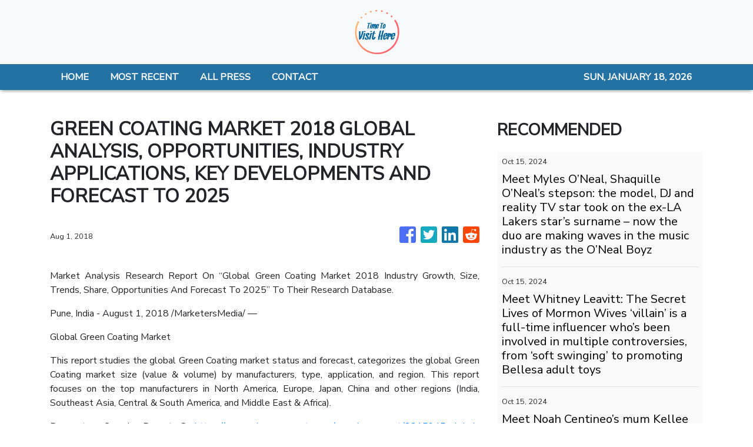

--- FILE ---
content_type: text/html
request_url: https://timetovisithere.com/news/green-coating-market-2018-global-analysis-opportunities-industry-applications-key-developments-and-forecast-to-2025/87712
body_size: 864
content:
<!DOCTYPE html>
<html lang="en">
  <head>
    <meta charset="utf-8" />
    <title>Time To Visit There - Travel News</title>
    <base href="/" />
    <meta name="title" content="Time To Visit There - Travel News" />
    <meta
      name="description"
      content="Take the time off and leave to your getaway destination without delaying anymore. We cover everything from best local vacation to affordable trips."
    />
    <meta name="viewport" content="width=device-width, initial-scale=1" />
    <link rel="icon" type="image/x-icon" href="favicon.ico" />

    
    <meta property="og:title" content="Time To Visit There - Travel News" />
    <meta
      property="og:description"
      content="Take the time off and leave to your getaway destination without delaying anymore. We cover everything from best local vacation to affordable trips."
    />
    <meta property="og:image" content="assets/img/logo.png" />
    <meta property="article:publisher" content="Time To Visit There" />
    <meta property="article:author" content="Time To Visit There" />
    <meta property="twitter:card" content="summary" />
    <meta property="twitter:title" content="Time To Visit There - Travel News" />
    <meta
      property="twitter:description"
      content="Take the time off and leave to your getaway destination without delaying anymore. We cover everything from best local vacation to affordable trips."
    />
    <meta property="twitter:image" content="assets/img/logo.png" />

    <!-- Global site tag (gtag.js) - Google Analytics -->
    <script>
      (function (i, s, o, g, r, a, m) {
        i['GoogleAnalyticsObject'] = r;
        (i[r] =
          i[r] ||
          function () {
            (i[r].q = i[r].q || []).push(arguments);
          }),
          (i[r].l = 1 * new Date());
        (a = s.createElement(o)), (m = s.getElementsByTagName(o)[0]);
        a.async = 1;
        a.src = g;
        m.parentNode.insertBefore(a, m);
      })(window, document, 'script', 'https://www.google-analytics.com/analytics.js', 'ga');
      ga('create', 'UA-97456795-29', 'auto');
      ga('send', 'pageview');
    </script>
  <link rel="stylesheet" href="styles.f47aaa3c238ba5247673.css"></head>
  <body>
    <app-root></app-root>
  <script src="runtime-es2015.5eea54ed7114ecb7b4fb.js" type="module"></script><script src="runtime-es5.5eea54ed7114ecb7b4fb.js" nomodule defer></script><script src="polyfills-es5.341d48ffc88eaeae911d.js" nomodule defer></script><script src="polyfills-es2015.95bb65e853d2781ac3bd.js" type="module"></script><script src="scripts.42798d122d276276a555.js" defer></script><script src="main-es2015.8a611fcbaa1ceebf727a.js" type="module"></script><script src="main-es5.8a611fcbaa1ceebf727a.js" nomodule defer></script></body>
</html>
